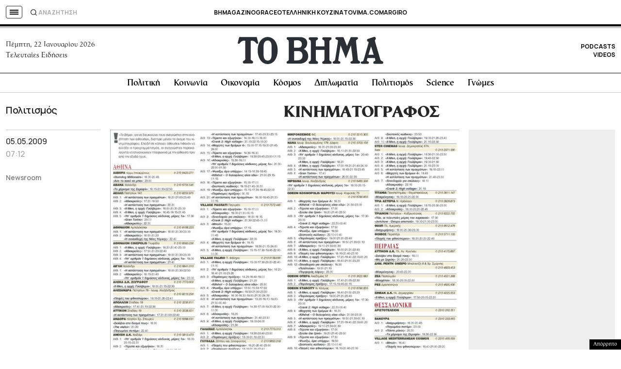

--- FILE ---
content_type: text/html; charset=utf-8
request_url: https://www.google.com/recaptcha/api2/aframe
body_size: 180
content:
<!DOCTYPE HTML><html><head><meta http-equiv="content-type" content="text/html; charset=UTF-8"></head><body><script nonce="q5H0fUIxA2t_9URaAJ7eyw">/** Anti-fraud and anti-abuse applications only. See google.com/recaptcha */ try{var clients={'sodar':'https://pagead2.googlesyndication.com/pagead/sodar?'};window.addEventListener("message",function(a){try{if(a.source===window.parent){var b=JSON.parse(a.data);var c=clients[b['id']];if(c){var d=document.createElement('img');d.src=c+b['params']+'&rc='+(localStorage.getItem("rc::a")?sessionStorage.getItem("rc::b"):"");window.document.body.appendChild(d);sessionStorage.setItem("rc::e",parseInt(sessionStorage.getItem("rc::e")||0)+1);localStorage.setItem("rc::h",'1769075126901');}}}catch(b){}});window.parent.postMessage("_grecaptcha_ready", "*");}catch(b){}</script></body></html>

--- FILE ---
content_type: application/javascript; charset=utf-8
request_url: https://fundingchoicesmessages.google.com/f/AGSKWxVRg485InpENs1ne7k7p3BBIpytyKIORiR-f6bkeR9V_hH6K8s6vpZodS_ziQ7DpN8Fvc3SahpIzLIEr3hkGX63WK92pyXHuZX9S5_11yeh2Nuh9Gnqea1b68UqVEGlj7ezjQXByrxayxyKoyrjP_YpcI6tpc1gwsB3bPNUpaTqzbcJ0ydLeXmEmAz6/_-ad-column-imageteam.org_adserver//sidead./AdsAsync.
body_size: -1290
content:
window['44cab623-e483-4ca3-939f-e69a5a729815'] = true;